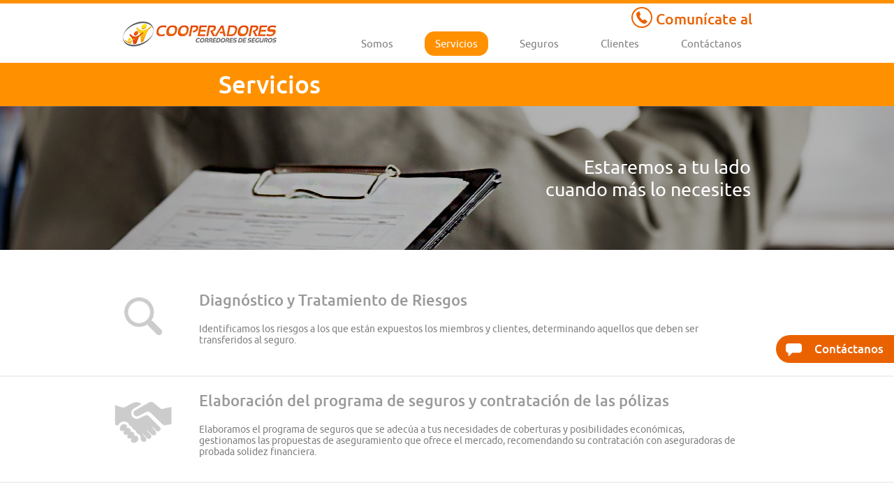

--- FILE ---
content_type: text/html; charset=utf-8
request_url: http://cooperadores.pe/servicios/
body_size: 3727
content:
<!DOCTYPE html><html><head><meta charset="utf-8"><meta name="viewport" content="width=device-width, initial-scale=1, maximum-scale=1" ><!-- inicio favicon  iphone retina, ipad, iphone en orden--><link rel="icon" type="image/png" href="/static_corredores/media/favicon/256-01.png?vs-1"/><link rel="apple-touch-icon-precomposed" sizes="114x114" href="/static_corredores/media/favicon/114-01.png?vs-1"><link rel="apple-touch-icon-precomposed" sizes="72x72" href="/static_corredores/media/favicon/72-01.png?vs-1"><link rel="apple-touch-icon-precomposed" href="/static_corredores/media/favicon/57-01.png?vs-1"><!-- end favicon --><link rel="stylesheet" type="text/css" href="/static_corredores/css/styles.css"/><!--[if lt IE 9]><script src="/static_corredores/js/html5.js"></script><script src="/static_corredores/js/respond.js" type="text/javascript"></script><link rel="stylesheet" type="text/css" href="/static_corredores/css/ie.css"/><![endif]--></head><body class=""><!-- html solo para el menu responsive --><div  class="menu-mobile-open icon-menu"></div><div class="menu-mobile-close icon-close"></div><div class="menu-overlay"></div><!-- html solo para el menu responsive --><div class="cnt-wrapper"><div class="wrapper"><header class="header"><div class="header-ctn"><a href="/" class="header-logo"><img src="/static_corredores/media/logo-header.png" alt="" width="222" height="37"></a><div class="cnt-nav"><div class="number"><a href="tel:">Comunícate al</a></div><nav class="menu"><div class="menu-wrap"><ul class="menu-list"><!-- "menu-list" es usado para el menu responsive --><li class="menu-item"><a href="/somos/" class="menu-link ">Somos</a></li><li class="menu-item"><a href="/servicios/" class="menu-link active">Servicios</a></li><li class="menu-item"><a href="/seguros/" class="menu-link ">Seguros</a></li><li class="menu-item"><a href="/clientes/" class="menu-link ">Clientes</a></li><li class="menu-item "><a href="/contactanos/" class="menu-link ">Contáctanos</a></li></ul></div></nav></div></div></header><div class="bt-contacto"><a class="link" href="/contactanos/">Contáctanos</a></div><!-- GENERAL 1 --><section class="g1"><div class="g1-title"><h1 class="g1-title-text">Servicios</h1></div><div class="g1-block" style="background-image:url(/media_corredores/uploads/otros/servicios-03.png)"><div class="before"></div><div class="g1-block-text no-style"><p>Estaremos&nbsp;a tu lado</p><p>cuando m&aacute;s lo necesites</p></div></div></section><!-- BLOQUE 5 --><section class="blck-servicios"><div class="serv-item" id="id1"><div class="item"><div class="figura"><img class="img2" src="/media_corredores/uploads/servicios/servicios-06.png" width="90" height="90" alt=""><img class="img1" src="/media_corredores/uploads/servicios/servicios-01.png" width="90" height="90" alt=""></div><div class="text"><h1>Diagnóstico y Tratamiento de Riesgos</h1><p>Identificamos los riesgos a los que est&aacute;n expuestos los miembros y clientes, determinando aquellos que deben ser transferidos al seguro.</p></div></div></div><div class="serv-item" id="id2"><div class="item"><div class="figura"><img class="img2" src="/media_corredores/uploads/servicios/servicios-07.png" width="90" height="90" alt=""><img class="img1" src="/media_corredores/uploads/servicios/servicios-02.png" width="90" height="90" alt=""></div><div class="text"><h1>Elaboración del programa de seguros y contratación de las pólizas</h1><p>Elaboramos el programa de seguros que se adec&uacute;a&nbsp;a tus necesidades de coberturas y posibilidades&nbsp;econ&oacute;micas, gestionamos las propuestas de aseguramiento que ofrece el mercado, recomendando su contrataci&oacute;n con aseguradoras de probada solidez financiera.</p></div></div></div><div class="serv-item" id="id3"><div class="item"><div class="figura"><img class="img2" src="/media_corredores/uploads/servicios/servicios-08.png" width="90" height="90" alt=""><img class="img1" src="/media_corredores/uploads/servicios/servicios-03.png" width="90" height="90" alt=""></div><div class="text"><h1>Representación de nuestros socios clientes ante las Compañías de Seguros</h1><p>Representamos al socio cliente y velamos por sus intereses asegurados, garantiz&aacute;ndoles un servicio permanente, oportuno y organizado.</p></div></div></div><div class="serv-item" id="id4"><div class="item"><div class="figura"><img class="img2" src="/media_corredores/uploads/servicios/servicios-09.png" width="90" height="90" alt=""><img class="img1" src="/media_corredores/uploads/servicios/servicios-04.png" width="90" height="90" alt=""></div><div class="text"><h1>Gestión de acompañamiento</h1><p>Efectuamos el seguimiento de la emisi&oacute;n de las p&oacute;lizas, explicamos los alcances de los seguros y mantenemos contacto permanente con el socio cliente para actualizar sus coberturas en funci&oacute;n de los cambios que se produzcan en los riesgos. Gestionamos el mejoramiento de las condiciones y cl&aacute;usulas de las p&oacute;lizas de seguros, en consideraci&oacute;n a las necesidades del asegurado.</p></div></div></div><div class="serv-item" id="id5"><div class="item"><div class="figura"><img class="img2" src="/media_corredores/uploads/servicios/servicios-10.png" width="90" height="90" alt=""><img class="img1" src="/media_corredores/uploads/servicios/servicios-05.png" width="90" height="90" alt=""></div><div class="text"><h1>Atención inmediata y asistencia operacional en siniestros</h1><p>Gestionamos apropiadamente ante la aseguradora los reclamos por siniestros, actuando ante el suceso del evento, procurando la oportuna inspecci&oacute;n de los da&ntilde;os y coordinando el nombramiento de los ajustadores para lograr el pago oportuno de la indemnizaci&oacute;n correspondiente.</p></div></div></div></section><!-- BLOQUE 6 --><section class="b6"><div class="b6-cnt"><div class="b6-info"><h2>¿Te interesa nuestros servicios?</h2><p>
				Escríbenos para ponernos en contacto contigo
			</p><a class="g-btn-c1" href="/contactanos/">Contáctanos</a></div><figure class="b6-img"><img src="/static_corredores/media/img-servicios.png" width="280" height="242" alt=""></figure></div></section></div></div><footer class="footer"><section class="footer-top"><div class="footer-cnt wancho"><div class="footer-list"><a href="/somos/">nosotros</a><a href="/servicios/">servicios</a><a href="/seguros/">seguros</a><a href="/clientes/">clientes</a><a href="/contactanos/">contáctenos</a></div><div class="footer-item"><div class="icon"><span class="icon-ubicacin"></span></div><h2 class="title">ubícanos</h2><div class="text"><p>Av. General Máximo Abril 552 </p><p>Jesús María Of. 601</p></div></div><div class="footer-item"><div class="icon"><span class="icon-PHONE"></span></div><h2 class="title">llámanos</h2><div class="text"><a href="tel:">Comunícate al/</a><br><a href="tel:994472688995061524">994 472 688 - 995 061 524</a></div><div class="-redes-sociales"><a class="icon-01" href="https://www.facebook.com/Cooperadores.pe" target="_blank"></a><a class="icon-02" href="https://www.instagram.com/cooperadores.pe/" target="_blank"></a><a class="icon-05" href="https://www.youtube.com/@CooperadoresCorredoresdeSeguro" target="_blank"></a><a class="icon-04" href="https://www.instagram.com/cooperadores.pe/" target="_blank"></a></div></div><div class="footer-item"><div class="icon"><span class="icon-contctanos-01"></span></div><h2 class="title">suscríbete</h2><div class="text"><form id="formsuscripcion" action="#"><ul><li><input name="email" id="id_email_footer" type="text" ><li class="msjconfirmacion"></li></ul><button class="linksend_suscripcion"><span class="icon-arrow-right"></span></button></form><div class="correo"><a href="mailto:gerencia@cooperadores.com.pe">gerencia@cooperadores.com.pe</a></div></div></div></div></section><!-- creditos --><section class="footer-copy"><div class="wancho"><div class="footer-copy-left"><p>© <span id="id_year"></span> - SERVIPERU. Todos los derechos reservados.
			</div><div class="footer-copy-right"><a class="link-staff" target="_blank" >Diseño & adesarrollo por: <strong class="staffcreativa">staffcreativa</strong></a></div></div></section></footer><!-- contenedor del menu responsive --><div class="menu-sidebar"><div class="menu-sidebar-cnt"></div></div><script>
  (function(i,s,o,g,r,a,m){i['GoogleAnalyticsObject']=r;i[r]=i[r]||function(){
  (i[r].q=i[r].q||[]).push(arguments)},i[r].l=1*new Date();a=s.createElement(o),
  m=s.getElementsByTagName(o)[0];a.async=1;a.src=g;m.parentNode.insertBefore(a,m)
  })(window,document,'script','//www.google-analytics.com/analytics.js','ga');

  ga('create', 'UA-79029225-3', 'auto');

  ga('send', 'pageview');

</script><script src="/static_corredores/js/jquery1.8.3.min.js" type="text/javascript"></script><script src="/static_corredores/js/jquery.placeholder.js" type="text/javascript"></script><script src="/static_corredores/js/main.js" type="text/javascript"></script><script src="/static_corredores/js/placeholder.js"></script><script src="/static_corredores/js/jquery.validationEngine.js"></script><script src="/static_corredores/js/jquery.validationEngine-es.js"></script><script type="text/javascript">
	$(function(){

		$( window ).scroll(function() {
			var pos = $(window).scrollTop();
	        if ($(window).scrollTop() > 600) {
	        	$('.b6-img').addClass('scrolling');
	        }

			// actualizamos la posición final
			posInicial = pos;
	});


	});
</script><script type="text/javascript">

	var url_suscripcion = '/suscribete/';
	$(document).ready(function() {

		$('.linksend_suscripcion').click(function(e){
			e.preventDefault();
			//console.log('suscripcion');
			$.ajax({
			  url: url_suscripcion,
			  type: 'post',
			  data: $('#formsuscripcion').serialize(),
			  dataType: 'json',
			}).done(function(data){

				if(data.error == 'no'){
					$('ul.errorlist').remove();
					  //$.fancybox.close();
					  $('#formsuscripcion input').val('');
					  //action_agradecimiento();
					  value = "Gracias por suscribirse";
					  $('.msjconfirmacion').append(value);

				}else{

					$('ul.errorlist').remove();
					  $.each(data.datos, function( key, value ) {
						$('#id_' + key+'_footer').closest("li").append(value);
						 $('#id_' + key+'_footer').closest("li").find('.errorlist').hide().slideDown(200);
					  });
					//$('#errordiv').html(cad);
				}
			});

		});

	});

	</script></body></html>


--- FILE ---
content_type: text/css
request_url: http://cooperadores.pe/static_corredores/css/styles.css
body_size: 57439
content:
/* normalize.css v2.1.0 | MIT License | git.io/normalize */
article,
aside,
details,
figcaption,
figure,
footer,
header,
hgroup,
main,
nav,
section,
summary {
  display: block;
}
audio,
canvas,
video {
  display: inline-block;
}
audio:not([controls]) {
  display: none;
  height: 0;
}
[hidden] {
  display: none;
}
html {
  font-family: sans-serif;
/* 1 */
  -webkit-text-size-adjust: 100%;
/* 2 */
  -ms-text-size-adjust: 100%;
/* 2 */
}
body {
  margin: 0;
}
a:focus {
  outline: thin dotted;
}
a:active,
a:hover {
  outline: 0;
}
h1 {
  font-size: 2em;
  margin: 0.67em 0;
}
abbr[title] {
  border-bottom: 1px dotted;
}
b,
strong {
  font-weight: bold;
}
dfn {
  font-style: italic;
}
hr {
  -moz-box-sizing: content-box;
  box-sizing: content-box;
  height: 0;
}
mark {
  background: #ff0;
  color: #000;
}
code,
kbd,
pre,
samp {
  font-family: monospace, serif;
  font-size: 1em;
}
pre {
  white-space: pre-wrap;
}
q {
  quotes: "\201C" "\201D" "\2018" "\2019";
}
small {
  font-size: 80%;
}
sub,
sup {
  font-size: 75%;
  line-height: 0;
  position: relative;
  vertical-align: baseline;
}
sup {
  top: -0.5em;
}
sub {
  bottom: -0.25em;
}
img {
  border: 0;
}
svg:not(:root) {
  overflow: hidden;
}
figure {
  margin: 0;
}
fieldset {
  border: 1px solid #c0c0c0;
  margin: 0 2px;
  padding: 0.35em 0.625em 0.75em;
}
legend {
  border: 0;
/* 1 */
  padding: 0;
/* 2 */
}
button,
input,
select,
textarea {
  font-family: inherit;
/* 1 */
  font-size: 100%;
/* 2 */
  margin: 0;
/* 3 */
}
button,
input {
  line-height: normal;
}
button,
select {
  text-transform: none;
}
button,
html input[type="button"],
input[type="reset"],
input[type="submit"] {
  -webkit-appearance: button;
/* 2 */
  cursor: pointer;
/* 3 */
}
button[disabled],
html input[disabled] {
  cursor: default;
}
input[type="checkbox"],
input[type="radio"] {
  box-sizing: border-box;
/* 1 */
  padding: 0;
/* 2 */
}
input[type="search"] {
  -webkit-appearance: textfield;
/* 1 */
  -moz-box-sizing: content-box;
  -webkit-box-sizing: content-box;
/* 2 */
  box-sizing: content-box;
}
input[type="search"]::-webkit-search-cancel-button,
input[type="search"]::-webkit-search-decoration {
  -webkit-appearance: none;
}
button::-moz-focus-inner,
input::-moz-focus-inner {
  border: 0;
  padding: 0;
}
textarea {
  overflow: auto;
/* 1 */
  vertical-align: top;
/* 2 */
}
table {
  border-collapse: collapse;
  border-spacing: 0;
}
body,
span,
object,
iframe,
h1,
h2,
h3,
h4,
h5,
h6,
h7 p,
blockquote,
pre,
a,
abbr,
acronym,
address,
code,
del,
dfn,
em,
img,
q,
dl,
dt,
dd,
ol,
ul,
li,
fieldset,
form,
label,
legend,
table,
caption,
tbody,
tfoot,
thead,
tr,
th,
td,
article,
aside,
dialog,
figure,
footer,
header,
hgroup,
section,
menu,
details {
  margin: auto;
  padding: 0;
  border: 0;
  font-weight: inherit;
  font-style: inherit;
  font-size: 100%;
  font-family: inherit;
  vertical-align: baseline;
}
article,
aside,
dialog,
figure,
footer,
header,
hgroup,
section,
menu {
  display: block;
}
html,
body {
  height: 100%;
}
body {
  font-family: Verdana;
}
a {
  text-decoration: none;
}
li {
  list-style: none;
}
h2 {
  margin: 0 0 10px;
  font-size: 38px;
  line-height: 1;
  font-weight: bold;
}
h3 {
  margin: 0 0 10px;
  font-size: 12px;
  line-height: 1;
}
h4 {
  padding: 0;
  margin: 0 0 10px;
  font-size: 16px;
  line-height: 1;
}
h5 {
  margin: 0 0 10px;
  font-size: 18px;
  line-height: 1;
  font-weight: bold;
}
h6 {
  font-size: 16px;
  font-size: 18px;
  line-height: 1;
}
a img {
  border: none;
}
p {
  margin: 0 0 15px;
}
li {
  list-style: none;
}
em,
cite {
  font-style: normal;
}
strong {
  font-weight: bold;
}
label {
  cursor: pointer;
}
textarea {
  font-family: Arial, sans-serif;
  resize: none;
}
input[type="submit"] {
  cursor: pointer;
}
:focus {
  outline: 0;
}
table {
  border-collapse: collapse;
  border-spacing: 0;
}
caption,
th,
td {
  font-weight: normal;
}
table,
th,
td {
  vertical-align: middle;
}
br {
  line-height: 1;
}
@font-face {
  font-family: 'ubuntubold';
  src: url("../fonts/ubuntu-bold-webfont.eot");
  src: url("../fonts/ubuntu-bold-webfont.eot?#iefix") format('embedded-opentype'), url("../fonts/ubuntu-bold-webfont.woff2") format('woff2'), url("../fonts/ubuntu-bold-webfont.woff") format('woff'), url("../fonts/ubuntu-bold-webfont.ttf") format('truetype'), url("../fonts/ubuntu-bold-webfont.svg#ubuntubold") format('svg');
  font-weight: normal;
  font-style: normal;
}
@font-face {
  font-family: 'ubuntumedium';
  src: url("../fonts/ubuntu-medium-webfont.eot");
  src: url("../fonts/ubuntu-medium-webfont.eot?#iefix") format('embedded-opentype'), url("../fonts/ubuntu-medium-webfont.woff2") format('woff2'), url("../fonts/ubuntu-medium-webfont.woff") format('woff'), url("../fonts/ubuntu-medium-webfont.ttf") format('truetype'), url("../fonts/ubuntu-medium-webfont.svg#ubuntumedium") format('svg');
  font-weight: normal;
  font-style: normal;
}
@font-face {
  font-family: 'ubunturegular';
  src: url("../fonts/ubuntu-regular-webfont.eot");
  src: url("../fonts/ubuntu-regular-webfont.eot?#iefix") format('embedded-opentype'), url("../fonts/ubuntu-regular-webfont.woff2") format('woff2'), url("../fonts/ubuntu-regular-webfont.woff") format('woff'), url("../fonts/ubuntu-regular-webfont.ttf") format('truetype'), url("../fonts/ubuntu-regular-webfont.svg#ubunturegular") format('svg');
  font-weight: normal;
  font-style: normal;
}
@font-face {
  font-family: 'icomoon';
  src: url("../fonts/icomoon.eot?x9fzm9");
  src: url("../fonts/icomoon.eot?#iefixx9fzm9") format('embedded-opentype'), url("../fonts/icomoon.ttf?x9fzm9") format('truetype'), url("../fonts/icomoon.woff?x9fzm9") format('woff'), url("../fonts/icomoon.svg?x9fzm9#icomoon") format('svg');
  font-weight: normal;
  font-style: normal;
}
[class^="icon-"],
[class*=" icon-"] {
  font-family: 'icomoon';
  speak: none;
  font-style: normal;
  font-weight: normal;
  font-variant: normal;
  text-transform: none;
  line-height: 1;
/* Better Font Rendering =========== */
  -webkit-font-smoothing: antialiased;
  -moz-osx-font-smoothing: grayscale;
}
.icon-01:before {
  content: "\e621";
}
.icon-02:before {
  content: "\e622";
}
.icon-03:before {
  content: "\e623";
}
.icon-04:before {
  content: "\e624";
}
.icon-05:before {
  content: "\e619";
}
.icon-cli-prev:before {
  content: "\e614";
}
.icon-cli-next:before {
  content: "\e615";
}
.icon-ser-prev:before {
  content: "\e616";
}
.icon-ser-next:before {
  content: "\e617";
}
.icon-som-bot:before {
  content: "\e618";
}
.icon-atencion-01:before {
  content: "\e600";
}
.icon-contctanos-01:before {
  content: "\e601";
}
.icon-elaboracion:before {
  content: "\e604";
}
.icon-gestion-01:before {
  content: "\e60a";
}
.icon-hacemos-01:before {
  content: "\e60b";
}
.icon-LUPA-01:before {
  content: "\e60c";
}
.icon-mail-01:before {
  content: "\e60d";
}
.icon-objetivo-01:before {
  content: "\e60f";
}
.icon-PHONE:before {
  content: "\e610";
}
.icon-ubicacin:before {
  content: "\e611";
}
.icon-ubicacion-01:before {
  content: "\e612";
}
.icon-valores-01:before {
  content: "\e613";
}
.icon-staff:before {
  content: "\e60e";
}
.icon-close:before {
  content: "\e605";
}
.icon-social-facebook:before {
  content: "\e603";
}
.icon-menu:before {
  content: "\e602";
}
.icon-arrow-right:before {
  content: "\e606";
}
.icon-arrow-left:before {
  content: "\e607";
}
.icon-arrow-down:before {
  content: "\e608";
}
.icon-arrow-up:before {
  content: "\e609";
}
.wancho {
  width: 96%;
  max-width: 960px;
  margin: auto;
}
body {
  font-size: 15px;
  font-family: 'ubunturegular', sans-serif;
  color: #7f7f7f;
  max-width: 1920px;
  margin: auto;
}
a {
  color: inherit;
}
a:focus {
  outline: none;
}
.relative {
  position: relative;
}
.left {
  float: left;
}
.right {
  float: right;
}
.envolve {
  overflow: hidden;
}
.child-ib>* {
  display: inline-block;
  vertical-align: top;
}
.no-style {
  line-height: 1.4;
}
.clearfix:after {
  content: "";
  clear: both;
  height: 0;
  visibility: hidden;
  display: block;
  font-size: 0;
}
.header {
  position: relative;
  border-top: 5px solid #ff9100;
  padding-top: 5px;
  padding-bottom: 10px;
}
.header .header-ctn {
  max-width: 930px;
  margin: auto;
  width: 96%;
}
.header .header-logo {
  text-align: center;
  display: inline-block;
  vertical-align: top;
  margin-top: 20px;
}
.header .header-logo img {
  display: block;
}
.header .cnt-nav {
  display: inline-block;
  vertical-align: top;
  text-align: right;
  margin-left: 75px;
}
.header .number {
  position: relative;
  padding-left: 35px;
  height: 35px;
  line-height: 35px;
  display: inline-block;
  color: #ea6200;
}
.header .number a {
  display: block;
  font-family: 'ubuntumedium', sans-serif;
  font-size: 21px;
}
.header .number:before {
  text-align: center;
  content: '\e610';
  font-family: 'icomoon';
  font-size: 18px;
  -webkit-border-radius: 100%;
  border-radius: 100%;
  border: 2px solid #ea6200;
  height: 26px;
  line-height: 26px;
  width: 26px;
  display: block;
  position: absolute;
  top: 0;
  left: 0;
}
.header .menu {
  text-align: center;
}
.header .menu-item {
  display: inline-block;
  margin-left: 30px;
}
.header .menu-link {
  display: block;
  height: 35px;
  line-height: 35px;
  -webkit-border-radius: 14px;
  border-radius: 14px;
  padding: 0px 15px;
  -webkit-transition: all 0.25s;
  -moz-transition: all 0.25s;
  -o-transition: all 0.25s;
  -ms-transition: all 0.25s;
  transition: all 0.25s;
}
.header .menu-link.active,
.header .menu-link:hover {
  background-color: #ff9100;
  color: #fff;
}
.bt-contacto {
  position: fixed;
  top: 480px;
  right: 0;
  z-index: 111;
}
.bt-contacto .link {
  display: inline-block;
  -webkit-border-radius: 22px 0px 0px 22px;
  border-radius: 22px 0px 0px 22px;
  color: #fff;
  background: #ea6200;
  height: 40px;
  padding-right: 15px;
  padding-left: 55px;
  line-height: 40px;
  font-size: 17px;
  font-family: 'ubuntumedium', sans-serif;
  position: relative;
  -webkit-transition: all 0.3s linear;
  -moz-transition: all 0.3s linear;
  -o-transition: all 0.3s linear;
  -ms-transition: all 0.3s linear;
  transition: all 0.3s linear;
}
.bt-contacto .link:before {
  content: '\e601';
  font-family: 'icomoon';
  font-size: 18px;
  position: absolute;
  top: 1px;
  left: 14px;
}
.responsive-logo {
  margin-top: 10px;
  width: 80%;
  display: block;
}
.responsive-logo img {
  display: block;
  width: 100%;
  height: auto;
}
.menu-overlay {
  position: fixed;
  top: 0;
  left: 0;
  background-color: #000;
  z-index: -1;
  width: 100%;
  height: 100%;
  opacity: 0;
  -ms-filter: "progid:DXImageTransform.Microsoft.Alpha(Opacity=0)";
  filter: alpha(opacity=0);
  cursor: pointer;
  -webkit-transition: all 0.45s ease;
  -moz-transition: all 0.45s ease;
  -o-transition: all 0.45s ease;
  -ms-transition: all 0.45s ease;
  transition: all 0.45s ease;
}
.menu-overlay.active {
  z-index: 1000;
  opacity: 0.8;
  -ms-filter: "progid:DXImageTransform.Microsoft.Alpha(Opacity=80)";
  filter: alpha(opacity=80);
}
.menu-mobile-close,
.menu-mobile-open {
  background-color: #ff9100;
  -webkit-border-radius: 7%;
  border-radius: 7%;
  color: #fff;
  cursor: pointer;
  font-size: 28px;
  height: 42px;
  line-height: 42px;
  position: fixed;
  right: 5px;
  text-align: center;
  top: 10px;
  -webkit-transition: all 0.45s ease;
  -moz-transition: all 0.45s ease;
  -o-transition: all 0.45s ease;
  -ms-transition: all 0.45s ease;
  transition: all 0.45s ease;
  width: 42px;
  -webkit-transform: rotate(0deg);
  -moz-transform: rotate(0deg);
  -o-transform: rotate(0deg);
  -ms-transform: rotate(0deg);
  transform: rotate(0deg);
}
.menu-mobile-open {
  opacity: 1;
  -ms-filter: none;
  filter: none;
  visibility: hidden;
  z-index: 1002;
}
.menu-mobile-open.scrolling {
  opacity: 0.6;
  -ms-filter: "progid:DXImageTransform.Microsoft.Alpha(Opacity=60)";
  filter: alpha(opacity=60);
}
.menu-mobile-open:hover {
  opacity: 1;
  -ms-filter: none;
  filter: none;
}
.menu-mobile-open.active {
  visibility: hidden;
  opacity: 0;
  -ms-filter: "progid:DXImageTransform.Microsoft.Alpha(Opacity=0)";
  filter: alpha(opacity=0);
  right: 220px;
  z-index: 1000;
  -webkit-transform: rotate(-90deg);
  -moz-transform: rotate(-90deg);
  -o-transform: rotate(-90deg);
  -ms-transform: rotate(-90deg);
  transform: rotate(-90deg);
}
.menu-mobile-close {
  visibility: hidden;
  opacity: 0;
  -ms-filter: "progid:DXImageTransform.Microsoft.Alpha(Opacity=0)";
  filter: alpha(opacity=0);
  z-index: 1000;
  background: #fff;
  color: #ff9100;
}
.menu-mobile-close.active {
  visibility: visible;
  opacity: 1;
  -ms-filter: none;
  filter: none;
  right: 205px;
  z-index: 1002;
  -webkit-transform: rotate(-90deg);
  -moz-transform: rotate(-90deg);
  -o-transform: rotate(-90deg);
  -ms-transform: rotate(-90deg);
  transform: rotate(-90deg);
}
.menu-sidebar {
  width: 200px;
  height: 100%;
  overflow: auto;
  position: fixed;
  top: 0;
  right: -200px;
  background: #fff;
  z-index: 1000;
  -webkit-transition: right 0.45s ease;
  -moz-transition: right 0.45s ease;
  -o-transition: right 0.45s ease;
  -ms-transition: right 0.45s ease;
  transition: right 0.45s ease;
}
.menu-sidebar.active {
  right: 0;
}
.menu-responsive {
  padding-top: 10px;
}
.menu-responsive .menu-item {
  height: 48px;
  line-height: 48px;
  font-size: 16px;
}
.menu-responsive .menu-item a {
  display: block;
  text-indent: 20px;
}
.menu-responsive .menu-item a:hover,
.menu-responsive .menu-item a.active {
  background-color: #ff9100;
  color: #fff;
}
.cnt-wrapper,
.footer {
  position: relative;
  left: 0;
  -webkit-transition: left 0.45s ease;
  -moz-transition: left 0.45s ease;
  -o-transition: left 0.45s ease;
  -ms-transition: left 0.45s ease;
  transition: left 0.45s ease;
}
.cnt-wrapper.active,
.footer.active {
  left: -200px;
}
.wrapper {
  overflow: hidden;
}
body.active {
  overflow: hidden;
}
@media screen and (max-width: 1242px) {
  .bt-contacto .link {
    right: -122px;
  }
  .bt-contacto .link:hover {
    right: 0px;
  }
}
@media screen and (max-width: 970px) {
  .header {
    position: fixed;
    background-color: #fff;
    z-index: 60;
    left: 0;
    right: 0;
    top: 0;
    height: 42px;
  }
  .menu {
    display: none;
  }
  .menu-mobile-open {
    visibility: visible;
  }
  .header .number {
    display: none;
  }
  .header .header-logo {
    margin-top: 5px;
  }
  .wrapper {
    padding-top: 62px;
  }
  .bt-contacto .link {
    display: none;
  }
}
.footer-cnt {
  padding-top: 17px;
  padding-bottom: 12px;
  text-align: center;
}
.footer-top {
  background: #ff9100;
}
.footer-list {
  width: 123px;
  margin-top: 11px;
  display: inline-block;
  vertical-align: top;
  text-align: left;
  margin-left: 50px;
}
.footer-list a {
  text-transform: uppercase;
  display: block;
  font-family: 'ubunturegular', sans-serif;
  font-size: 15px;
  color: #fff;
  margin-bottom: 10px;
  -webkit-transition: all 0.3s linear;
  -moz-transition: all 0.3s linear;
  -o-transition: all 0.3s linear;
  -ms-transition: all 0.3s linear;
  transition: all 0.3s linear;
}
.footer-list a:hover {
  color: #ea6200;
}
.footer-item {
  width: 215px;
  display: inline-block;
  text-align: center;
  vertical-align: top;
  margin-left: 35px;
  font-family: 'ubunturegular', sans-serif;
}
.footer-item .-redes-sociales{
  text-align: center;
  padding: 10px 0 5px;
}
.footer-item .-redes-sociales a{
  display: inline-block;
  vertical-align:  top;
  margin: 0 3px;
  font-size: 22px;
  line-height: 35px;
  width: 35px;
  height: 35px;
  -webkit-border-radius: 100%;
  border-radius: 50%;
  border: 1px solid #fff;
  color: #fff;
  -webkit-box-sizing: border-box;
  -moz-box-sizing: border-box;
  box-sizing: border-box;
  -webkit-transition: all .3s ease-in-out;
  -moz-transition: all .3s ease-in-out;
  -o-transition: all .3s ease-in-out;
  -ms-transition: all .3s ease-in-out;
  transition: all .3s ease-in-out;
}
.footer-item .-redes-sociales  .icon-02{
  font-size: 16px;
}
.footer-item .-redes-sociales  .icon-04{
  font-size: 18px;
}
.footer-item .-redes-sociales  .icon-06{
  font-size: 21px;
}
.footer-item .-redes-sociales a:hover{
  background-color: #fff;
  color: #ff9100;
}
.footer-item .icon {
  font-size: 16px;
  width: 30px;
  height: 30px;
  -webkit-border-radius: 100%;
  border-radius: 100%;
  line-height: 33px;
  border: 2px solid #fff;
  text-align: center;
  display: inline-block;
  color: #fff;
  margin-right: 14px;
}
.footer-item .title {
  display: inline-block;
  text-transform: uppercase;
  font-size: 19px;
  font-family: 'ubuntumedium', sans-serif;
  color: #fff;
  margin-bottom: 24px;
  font-weight: normal;
}
.footer-item .text {
  font-size: 15px;
  font-family: 'ubunturegular', sans-serif;
  color: #fff;
  position: relative;
}
.footer-item .text p {
  margin: 0;
  margin-bottom: 6px;
}
.footer-item .text input {
  width: 100%;
  border: none;
  -webkit-border-radius: 14px;
  border-radius: 14px;
  height: 25px;
  position: relative;
  -webkit-box-sizing: border-box;
  -moz-box-sizing: border-box;
  box-sizing: border-box;
  padding: 0px 20px;
}
.footer-item .text button {
  position: absolute;
  top: 0;
  right: -3px;
  display: block;
  background: transparent;
  border: none;
  -webkit-box-sizing: border-box;
  -moz-box-sizing: border-box;
  box-sizing: border-box;
  cursor: pointer;
  line-height: 24px;
}
.footer-item .text button .icon-arrow-right {
  font-size: 25px;
  color: #d67d52;
}
.footer-item .correo {
  margin-top: 14px;
}
.footer-copy {
  overflow: hidden;
  font-size: 13px;
  height: 32px;
  background: #ea6200;
  color: #fff;
  font-size: 11px;
  font-family: 'arial', sans-serif;
}
.footer-copy .wancho {
  overflow: hidden;
  margin-top: 9px;
}
.footer-copy-left {
  float: left;
}
.footer-copy-left p {
  margin: 0;
}
.footer-copy-right {
  float: right;
}
.staffcreativa {
  position: relative;
  padding-right: 0.45em;
  -webkit-transition: all 0.25s;
  -moz-transition: all 0.25s;
  -o-transition: all 0.25s;
  -ms-transition: all 0.25s;
  transition: all 0.25s;
  font-family: 'arial';
}
.staffcreativa:after {
  content: '\e60e';
  font-family: 'icomoon';
  font-size: 0.7em;
  font-style: normal;
  font-variant: normal;
  font-weight: normal;
  line-height: 1;
  position: absolute;
  right: 0;
  speak: none;
  text-transform: none;
  top: 0.1em;
}
.link-staff:hover .staffcreativa {
  color: #000;
}
@media screen and (max-width: 620px) {
  .footer-copy {
    height: auto;
    text-align: center;
    font-size: 12px;
    margin: auto;
    padding: 8px 0 12px;
  }
  .footer-copy-left {
    float: none;
  }
  .footer-copy-right {
    float: none;
  }
}
@media screen and (max-width: 975px) {
  .footer-item {
    margin-left: 24px;
  }
}
@media screen and (max-width: 940px) {
  .footer-list {
    display: none;
  }
}
@media screen and (max-width: 753px) {
  .footer-item {
    margin-left: 0px;
  }
}
@media screen and (max-width: 675px) {
  .footer-item {
    margin-bottom: 40px;
  }
}
.g-btn-c1 {
  height: 36px;
  line-height: 34px;
  font-family: 'ubunturegular', sans-serif;
  padding: 0 24px;
  display: inline-block;
  color: #fff;
  -webkit-border-radius: 14px;
  border-radius: 14px;
  font-size: 18px;
  text-transform: lowercase;
  -webkit-box-sizing: border-box;
  -moz-box-sizing: border-box;
  box-sizing: border-box;
  background: #ff9100;
  -webkit-transition: all 0.25s;
  -moz-transition: all 0.25s;
  -o-transition: all 0.25s;
  -ms-transition: all 0.25s;
  transition: all 0.25s;
}
.g-btn-c1:hover {
  background: #ea6200;
  color: #fff;
}
.g-btn-c2 {
  height: 36px;
  line-height: 34px;
  font-family: 'ubunturegular', sans-serif;
  padding: 0 24px;
  display: inline-block;
  color: #fff;
  -webkit-border-radius: 14px;
  border-radius: 14px;
  font-size: 18px;
  text-transform: lowercase;
  -webkit-box-sizing: border-box;
  -moz-box-sizing: border-box;
  box-sizing: border-box;
  background: #ff9100;
  -webkit-transition: all 0.25s;
  -moz-transition: all 0.25s;
  -o-transition: all 0.25s;
  -ms-transition: all 0.25s;
  transition: all 0.25s;
}
.g-btn-c2:hover {
  background: #ea6200;
  color: #fff;
}
.b1-slider {
  height: 352px;
  overflow: hidden;
}
.b1-slider .bx-controls {
  max-width: 960px;
  width: 96%;
  text-align: left;
  position: absolute;
  bottom: 30px;
  left: 0;
  right: 0;
  z-index: 60;
  margin: auto;
}
.b1-slider .bx-wrapper .bx-pager {
  position: static;
  display: inline-block;
  max-width: 280px;
  text-align: center;
}
.b1-slider .bx-wrapper .bx-pager.bx-default-pager a {
  width: 11px;
  height: 11px;
  background: none;
  border: 2px solid #fff;
  -webkit-border-radius: 50%;
  border-radius: 50%;
  -webkit-box-sizing: border-box;
  -moz-box-sizing: border-box;
  box-sizing: border-box;
}
.b1-slider .bx-wrapper .bx-pager.bx-default-pager a:hover,
.b1-slider .bx-wrapper .bx-pager.bx-default-pager a.active {
  background: #fff;
}
.b1-item {
  background-position: center;
  -webkit-background-size: cover;
  -moz-background-size: cover;
  background-size: cover;
  position: relative;
}
.b1-item .after {
  background: rgba(0,0,0,0.3);
  content: "";
  position: absolute;
  top: 0;
  bottom: 0;
  left: 0;
  right: 0;
  z-index: 1;
}
.b1-item.active .b1-item-info {
  -webkit-transform: translateX(0);
  -moz-transform: translateX(0);
  -o-transform: translateX(0);
  -ms-transform: translateX(0);
  transform: translateX(0);
  opacity: 1;
  -ms-filter: none;
  filter: none;
}
.b1-item-cnt {
  position: relative;
  z-index: 2;
}
.b1-item-info {
  max-width: 280px;
  float: left;
  text-align: center;
  -webkit-transform: translateX(-30px);
  -moz-transform: translateX(-30px);
  -o-transform: translateX(-30px);
  -ms-transform: translateX(-30px);
  transform: translateX(-30px);
  opacity: 0;
  -ms-filter: "progid:DXImageTransform.Microsoft.Alpha(Opacity=0)";
  filter: alpha(opacity=0);
  -webkit-transition: all 1s;
  -moz-transition: all 1s;
  -o-transition: all 1s;
  -ms-transition: all 1s;
  transition: all 1s;
}
.b1-item-info h2 {
  line-height: 1.1;
  color: #fff;
  font-family: 'ubunturegular', sans-serif;
  font-weight: normal;
  font-size: 29px;
  margin-bottom: 25px;
}
.b1-item-table {
  display: table-cell;
  vertical-align: middle;
  width: 2000px;
  height: 352px;
}
@media screen and (max-width: 960px) {
  .b1-slider,
  height 300,
  .b1-item-table {
    height: 300px;
  }
}
@media screen and (max-width: 768px) {
  .b1-item-info {
    float: none;
    margin: auto;
  }
  .b1-item-table {
    height: 250px;
  }
  .b1-slider {
    height: 250px;
  }
  .b1-slider .bx-controls {
    display: none;
  }
}
.b2-main {
  overflow: hidden;
  padding-top: 35px;
  padding-bottom: 95px;
}
.b2-slider {
  width: 100%;
  position: relative;
}
.b2-item {
  height: 180px;
}
.b2-item:hover .b2-icomoon {
  background: #e5e5e5;
}
.b2-item:hover .b2-icomoon .img-1 {
  opacity: 0;
  -ms-filter: "progid:DXImageTransform.Microsoft.Alpha(Opacity=0)";
  filter: alpha(opacity=0);
}
.b2-item:hover .b2-icomoon .img-2 {
  opacity: 1;
  -ms-filter: none;
  filter: none;
}
.b2-item:hover .b2-item-text {
  color: #ea6200;
}
.b2-item-cnt {
  width: 84%;
  margin: auto;
  text-align: center;
}
.b2-icomoon {
  display: block;
  width: 95px;
  height: 95px;
  line-height: 95px;
  color: #e5e5e5;
  font-size: 55px;
  text-align: center;
  -webkit-border-radius: 50%;
  border-radius: 50%;
  -webkit-transition: all 0.2s linear;
  -moz-transition: all 0.2s linear;
  -o-transition: all 0.2s linear;
  -ms-transition: all 0.2s linear;
  transition: all 0.2s linear;
  margin: auto;
  margin-bottom: 20px;
  position: relative;
}
.b2-icomoon .img-1,
.b2-icomoon .img-2 {
  position: absolute;
  bottom: 0;
  top: 0;
  left: 0;
  right: 0;
  margin: auto;
}
.b2-icomoon .img-1 {
  opacity: 1;
  -ms-filter: none;
  filter: none;
}
.b2-icomoon .img-2 {
  opacity: 0;
  -ms-filter: "progid:DXImageTransform.Microsoft.Alpha(Opacity=0)";
  filter: alpha(opacity=0);
}
.b2-item-text {
  display: block;
  height: 70px;
  overflow: hidden;
  font-family: 'ubuntumedium', sans-serif;
  font-size: 15px;
  text-align: center;
  -webkit-transition: all 0.2s linear;
  -moz-transition: all 0.2s linear;
  -o-transition: all 0.2s linear;
  -ms-transition: all 0.2s linear;
  transition: all 0.2s linear;
  line-height: 1.2;
}
.b2-item-text p {
  margin-bottom: 0;
}
#b2-next,
#b2-prev {
  position: absolute;
  top: 50%;
  margin-top: -30px;
}
#b2-next .bx-next,
#b2-prev .bx-next,
#b2-next .bx-prev,
#b2-prev .bx-prev {
  display: block;
}
#b2-next .bx-next:before,
#b2-prev .bx-next:before,
#b2-next .bx-prev:before,
#b2-prev .bx-prev:before {
  content: "\e617";
  color: #e5e5e5;
  font-family: 'icomoon';
  font-size: 60px;
  -webkit-transition: all 0.2s linear;
  -moz-transition: all 0.2s linear;
  -o-transition: all 0.2s linear;
  -ms-transition: all 0.2s linear;
  transition: all 0.2s linear;
}
#b2-next .bx-prev:before,
#b2-prev .bx-prev:before {
  content: "\e616";
}
#b2-next:hover .bx-next:before,
#b2-prev:hover .bx-next:before,
#b2-next:hover .bx-prev:before,
#b2-prev:hover .bx-prev:before {
  color: #ff9100;
}
#b2-next {
  right: -40px;
}
#b2-prev {
  left: -40px;
}
@media screen and (max-width: 1048px) {
  .b2-slider {
    max-width: 720px;
    padding: 0 40px;
  }
}
@media screen and (max-width: 880px) {
  #b2-next {
    right: 0px;
  }
  #b2-prev {
    left: 0px;
  }
  .b2-slider {
    max-width: 480px;
  }
}
@media screen and (max-width: 770px) {
  .b2-main {
    padding-bottom: 35px;
  }
}
@media screen and (max-width: 610px) {
  .b2-slider {
    max-width: 240px;
  }
}
.b3 {
  background: url("../../static/media/b3-banner.png");
  background-position: center;
  height: 202px;
  margin-top: 20px;
  margin-bottom: 22px;
}
.b3 .wancho {
  max-width: 724px;
}
.b3-cnt {
  position: relative;
  height: 100%;
}
.b3-img {
  float: left;
  position: absolute;
  top: -79px;
  opacity: 0;
  -ms-filter: "progid:DXImageTransform.Microsoft.Alpha(Opacity=0)";
  filter: alpha(opacity=0);
  -webkit-transform: translateX(-50px);
  -moz-transform: translateX(-50px);
  -o-transform: translateX(-50px);
  -ms-transform: translateX(-50px);
  transform: translateX(-50px);
  -webkit-transition: all 0.8s;
  -moz-transition: all 0.8s;
  -o-transition: all 0.8s;
  -ms-transition: all 0.8s;
  transition: all 0.8s;
}
.b3-img.scrolling {
  opacity: 1;
  -ms-filter: none;
  filter: none;
  -webkit-transform: translateX(0px);
  -moz-transform: translateX(0px);
  -o-transform: translateX(0px);
  -ms-transform: translateX(0px);
  transform: translateX(0px);
}
.b3-text {
  width: 342px;
  margin: auto;
  text-align: center;
  font-size: 29px;
  font-family: 'ubuntumedium', sans-serif;
  float: right;
  margin-top: 40px;
}
@media screen and (max-width: 770px) {
  .b3-img {
    display: none;
  }
  .b3-text {
    float: none;
    margin-top: 0px;
    padding-top: 27px;
  }
  .b3 {
    margin-top: 0px;
    margin-bottom: 0px;
  }
}
@media screen and (max-width: 500px) {
  .b3-text {
    width: 100%;
    font-size: 25px;
    padding-top: 32px;
  }
}
@media screen and (max-width: 970px) {
  .b3-img {
    -webkit-transform: translateX(0px);
    -moz-transform: translateX(0px);
    -o-transform: translateX(0px);
    -ms-transform: translateX(0px);
    transform: translateX(0px);
  }
}
.b4-main {
  padding-top: 50px;
  padding-bottom: 65px;
}
.b4-col2 {
  max-width: 842px;
  width: 96%;
  margin: auto;
}
.b4-link {
  width: 390px;
}
.b4-title {
  width: 96%;
  text-align: center;
  margin: auto;
  margin-bottom: 25px;
}
.b4-title h3 {
  color: #ea6200;
  font-family: 'ubuntumedium', sans-serif;
  font-weight: normal;
  font-size: 20px;
  margin-bottom: 0;
}
.b4-link-figure {
  display: block;
  width: 390px;
  position: relative;
  z-index: 1;
  overflow: hidden;
  height: 0;
  padding-bottom: 60.3%;
  -webkit-transition: all 0.25s;
  -moz-transition: all 0.25s;
  -o-transition: all 0.25s;
  -ms-transition: all 0.25s;
  transition: all 0.25s;
  background-position: center center;
  -webkit-background-size: 100%;
  -moz-background-size: 100%;
  background-size: 100%;
}
.b4-link-figure img {
  display: block;
  width: 100%;
  height: auto;
  display: block;
  -webkit-transform: scale(1);
  -moz-transform: scale(1);
  -o-transform: scale(1);
  -ms-transform: scale(1);
  transform: scale(1);
  -webkit-transition: all 0.25s;
  -moz-transition: all 0.25s;
  -o-transition: all 0.25s;
  -ms-transition: all 0.25s;
  transition: all 0.25s;
}
.b4-link-figure .after {
  content: "";
  background: rgba(0,0,0,0.42);
  position: absolute;
  top: 0;
  bottom: 0;
  left: 0;
  right: 0;
  opacity: 0;
  -ms-filter: "progid:DXImageTransform.Microsoft.Alpha(Opacity=0)";
  filter: alpha(opacity=0);
  -webkit-transition: all 0.25s;
  -moz-transition: all 0.25s;
  -o-transition: all 0.25s;
  -ms-transition: all 0.25s;
  transition: all 0.25s;
  z-index: 2;
}
.b4-link-figure .b4-icomoon {
  display: block;
  width: 77px;
  height: 77px;
  line-height: 62px;
  color: #fff;
  font-size: 70px;
  text-align: center;
  border: 3px solid #fff;
  -webkit-border-radius: 50%;
  border-radius: 50%;
  -webkit-box-sizing: border-box;
  -moz-box-sizing: border-box;
  box-sizing: border-box;
  position: absolute;
  top: 50%;
  left: 0;
  right: 0;
  opacity: 0;
  -ms-filter: "progid:DXImageTransform.Microsoft.Alpha(Opacity=0)";
  filter: alpha(opacity=0);
  -webkit-transition: all 0.5s;
  -moz-transition: all 0.5s;
  -o-transition: all 0.5s;
  -ms-transition: all 0.5s;
  transition: all 0.5s;
  z-index: 3;
  margin: auto;
  margin-top: -38.5px;
}
.b4-link-figure:hover {
  -webkit-background-size: 105%;
  -moz-background-size: 105%;
  background-size: 105%;
}
.b4-link-figure:hover .after {
  opacity: 1;
  -ms-filter: none;
  filter: none;
}
.b4-link-figure:hover .b4-icomoon {
  opacity: 1;
  -ms-filter: none;
  filter: none;
}
.b4-link-figure:hover img {
  -webkit-transform: scale(1.1);
  -moz-transform: scale(1.1);
  -o-transform: scale(1.1);
  -ms-transform: scale(1.1);
  transform: scale(1.1);
}
.b4-slider {
  width: 330px;
  position: relative;
  text-align: center;
}
.b4-slider-info {
  max-width: 196px;
  text-align: center;
  margin: auto;
}
.b4-slider-table {
  display: table-cell;
  vertical-align: middle;
  width: 2000px;
  height: 235px;
}
.b4-slider-figure {
  display: block;
  width: 100%;
  margin-bottom: 25px;
}
.b4-slider-figure img {
  width: 100%;
  height: auto;
  display: block;
}
.b4-slider-link {
  display: inline-block;
  -webkit-transition: all 0.2s linear;
  -moz-transition: all 0.2s linear;
  -o-transition: all 0.2s linear;
  -ms-transition: all 0.2s linear;
  transition: all 0.2s linear;
  position: absolute;
  left: 0;
  right: 0;
  width: 142px;
  bottom: 0;
}
.b4-slider-link span {
  display: block;
  color: #ff9100;
  font-family: 'ubuntumedium', sans-serif;
  font-size: 18px;
  border-bottom: 1px solid #ff9100;
  padding-bottom: 5px;
  -webkit-transition: all 0.25s;
  -moz-transition: all 0.25s;
  -o-transition: all 0.25s;
  -ms-transition: all 0.25s;
  transition: all 0.25s;
}
.b4-slider-link:hover span {
  color: #ea6200;
  border-bottom: 1px solid #ea6200;
}
#b4-next,
#b4-prev {
  position: absolute;
  top: 50%;
  margin-top: -16px;
}
#b4-next .bx-next,
#b4-prev .bx-next,
#b4-next .bx-prev,
#b4-prev .bx-prev {
  display: block;
}
#b4-next .bx-next:before,
#b4-prev .bx-next:before,
#b4-next .bx-prev:before,
#b4-prev .bx-prev:before {
  content: "\e615";
  color: #7f7f7f;
  font-family: 'icomoon';
  font-size: 32px;
  -webkit-transition: all 0.2s linear;
  -moz-transition: all 0.2s linear;
  -o-transition: all 0.2s linear;
  -ms-transition: all 0.2s linear;
  transition: all 0.2s linear;
}
#b4-next .bx-prev:before,
#b4-prev .bx-prev:before {
  content: "\e614";
}
#b4-next:hover .bx-next:before,
#b4-prev:hover .bx-next:before,
#b4-next:hover .bx-prev:before,
#b4-prev:hover .bx-prev:before {
  color: #ff9100;
}
#b4-next {
  right: 0px;
}
#b4-prev {
  left: 0px;
}
@media screen and (max-width: 768px) {
  .b4-link,
  .b4-slider {
    float: none;
    margin: auto;
  }
  .b4-link {
    margin-bottom: 50px;
  }
  .b4-title {
    margin-bottom: 15px;
  }
  .b4-slider-table {
    display: block;
    vertical-align: inherit;
    width: auto;
    height: auto;
  }
  .b4-slider-figure {
    margin-bottom: 10px;
  }
  .b4-slider-link {
    position: static;
  }
}
@media screen and (max-width: 480px) {
  .b4-link {
    width: 84.6%;
  }
  .b4-link-figure {
    width: 100%;
  }
  .b4-icomoon {
    width: 50px;
    height: 50px;
    line-height: 38px;
    font-size: 40px;
    margin-top: -25px;
  }
  .b4-slider {
    width: auto;
  }
  .b4-slider-controls {
    display: none;
  }
}
.blck-servicios {
  width: 100%;
  margin-top: 30px;
  margin-bottom: 30px;
}
.blck-servicios .serv-item {
  padding: 20px 0px;
  -webkit-transition: all 0.25s;
  -moz-transition: all 0.25s;
  -o-transition: all 0.25s;
  -ms-transition: all 0.25s;
  transition: all 0.25s;
  border-top: 2px solid #f0f0f0;
}
.blck-servicios .serv-item:hover {
  background: #f5f5f5;
}
.blck-servicios .serv-item:hover .img2 {
  opacity: 1;
  -ms-filter: none;
  filter: none;
}
.blck-servicios .serv-item:hover .img1 {
  opacity: 0;
  -ms-filter: "progid:DXImageTransform.Microsoft.Alpha(Opacity=0)";
  filter: alpha(opacity=0);
}
.blck-servicios .serv-item:hover h1 {
  color: #ea6200;
}
.blck-servicios .serv-item:first-child {
  border: none;
}
.blck-servicios .item {
  max-width: 960px;
  width: 96%;
  margin: auto;
}
.blck-servicios .figura {
  position: relative;
  width: 110px;
  height: 110px;
  display: inline-block;
  vertical-align: middle;
  position: relative;
}
.blck-servicios .img2 {
  position: absolute;
  top: 0;
  left: 0;
  opacity: 0;
  -ms-filter: "progid:DXImageTransform.Microsoft.Alpha(Opacity=0)";
  filter: alpha(opacity=0);
  -webkit-transition: all 0.25s;
  -moz-transition: all 0.25s;
  -o-transition: all 0.25s;
  -ms-transition: all 0.25s;
  transition: all 0.25s;
}
.blck-servicios .img1 {
  opacity: 1;
  -ms-filter: none;
  filter: none;
  -webkit-transition: all 0.25s;
  -moz-transition: all 0.25s;
  -o-transition: all 0.25s;
  -ms-transition: all 0.25s;
  transition: all 0.25s;
}
.blck-servicios span {
  text-align: center;
  display: block;
  font-size: 60px;
  color: #e5e5e5;
  -webkit-transition: all 0.25s;
  -moz-transition: all 0.25s;
  -o-transition: all 0.25s;
  -ms-transition: all 0.25s;
  transition: all 0.25s;
}
.blck-servicios .text {
  width: 80%;
  display: inline-block;
  vertical-align: middle;
  margin-left: 15px;
}
.blck-servicios .text h1 {
  font-size: 22px;
  font-family: 'ubuntumedium', sans-serif;
  color: #999;
  margin-bottom: 20px;
  -webkit-transition: all 0.25s;
  -moz-transition: all 0.25s;
  -o-transition: all 0.25s;
  -ms-transition: all 0.25s;
  transition: all 0.25s;
}
.blck-servicios .text p {
  font-size: 14px;
}
@media screen and (max-width: 768px) {
  .blck-servicios .figura {
    display: none;
  }
  .blck-servicios .text {
    width: 95%;
    margin: auto;
    text-align: center;
  }
  .blck-servicios .text h1 {
    font-size: 20px;
  }
}
.b6 {
  width: 100%;
}
.b6 .g-btn-c1 {
  background-color: #ea6200;
}
.b6 .g-btn-c1:hover {
  background-color: #969696;
}
.b6-cnt {
  padding: 70px 0;
  max-width: 960px;
  width: 95%;
  margin: auto;
  position: relative;
}
.b6-img {
  width: 280px;
  height: 242px;
  position: absolute;
  bottom: 0;
  right: 103px;
  opacity: 0;
  -ms-filter: "progid:DXImageTransform.Microsoft.Alpha(Opacity=0)";
  filter: alpha(opacity=0);
  -webkit-transform: translateX(100px);
  -moz-transform: translateX(100px);
  -o-transform: translateX(100px);
  -ms-transform: translateX(100px);
  transform: translateX(100px);
  -webkit-transition: all 0.8s;
  -moz-transition: all 0.8s;
  -o-transition: all 0.8s;
  -ms-transition: all 0.8s;
  transition: all 0.8s;
}
.b6-img.scrolling {
  opacity: 1;
  -ms-filter: none;
  filter: none;
  -webkit-transform: translateX(0px);
  -moz-transform: translateX(0px);
  -o-transform: translateX(0px);
  -ms-transform: translateX(0px);
  transform: translateX(0px);
}
.b6-info {
  margin-right: 300px;
  text-align: center;
}
.b6-info h2 {
  font-size: 25px;
  color: #ff9100;
  font-weight: normal;
  font-family: 'ubuntumedium', sans-serif;
}
.b6-info p {
  font-size: 16px;
}
@media screen and (max-width: 768px) {
  .b6-img {
    display: none;
  }
  .b6-info {
    width: 100%;
  }
  .b6-info h2 {
    font-size: 20px;
  }
  .b6-cnt {
    padding: 20px 0 40px;
  }
}
@media screen and (max-width: 970px) {
  .b6-img {
    -webkit-transform: translateX(0px);
    -moz-transform: translateX(0px);
    -o-transform: translateX(0px);
    -ms-transform: translateX(0px);
    transform: translateX(0px);
  }
}
.b7 {
  text-align: center;
  padding-bottom: 50px;
}
.b7 strong {
  text-transform: uppercase;
  font-family: 'ubuntubold', sans-serif;
  font-size: 15px;
}
.b7 p {
  font-size: 15px;
  font-family: 'ubunturegular', sans-serif;
  margin: 0;
  margin-top: 14px;
}
.b7 span {
  color: #ff9100;
}
.b7-text {
  width: 634px;
  margin: auto;
  line-height: 1.9;
}
.b7-text a {
  color: #ea6200;
}
.b7-cnt .icon-som-bot {
  font-size: 22px;
  display: block;
  line-height: 50px;
}
@media screen and (max-width: 700px) {
  .b7-text {
    width: 100%;
  }
}
.b8 {
  padding: 20px 0;
  background-color: #f5f5f5;
}
.b8-cnt {
  position: relative;
  min-height: 120px;
}
.b8-text {
  max-width: 470px;
  width: 100%;
  line-height: 1.6;
  float: right;
}
.b8-text p {
  margin-bottom: 0;
}
.b8-year {
  position: absolute;
  width: 100%;
  -webkit-box-sizing: border-box;
  -moz-box-sizing: border-box;
  box-sizing: border-box;
  padding-right: 490px;
  top: 0;
  left: 0;
  bottom: 0;
  margin: auto;
  height: 144px;
  text-align: center;
  color: #ff9100;
  font-family: 'ubuntumedium', sans-serif;
}
.b8-year * {
  margin-bottom: 0;
}
.b8-year .number {
  font-size: 94px;
  text-align: right;
  display: inline-block;
  vertical-align: top;
}
.b8-year .text {
  display: inline-block;
  text-align: left;
  padding-top: 53px;
  margin-left: 10px;
}
.b8-year strong {
  display: block;
  font-size: 46px;
  line-height: 1;
  font-weight: normal;
}
.b8-year p {
  font-size: 38px;
  display: block;
  line-height: 1;
}
.b8-year-cnt {
  vertical-align: top;
  position: relative;
  top: 0px;
  opacity: 0;
  -ms-filter: "progid:DXImageTransform.Microsoft.Alpha(Opacity=0)";
  filter: alpha(opacity=0);
  -webkit-transform: translateX(-50px);
  -moz-transform: translateX(-50px);
  -o-transform: translateX(-50px);
  -ms-transform: translateX(-50px);
  transform: translateX(-50px);
  -webkit-transition: all 0.8s;
  -moz-transition: all 0.8s;
  -o-transition: all 0.8s;
  -ms-transition: all 0.8s;
  transition: all 0.8s;
}
.b8-year-cnt.scrolling {
  opacity: 1;
  -ms-filter: none;
  filter: none;
  -webkit-transform: translateX(0px);
  -moz-transform: translateX(0px);
  -o-transform: translateX(0px);
  -ms-transform: translateX(0px);
  transform: translateX(0px);
}
@media screen and (max-width: 820px) {
  .b8 {
    padding-bottom: 30px;
  }
  .b8-year {
    position: static;
    padding: 0;
  }
  .b8-year .text {
    padding: 0;
    margin-left: 5px;
    position: relative;
    top: -13px;
  }
  .b8-year .text .text1,
  .b8-year .text .text2 {
    font-size: 22px;
  }
  .b8-year .number {
    font-size: 70px;
    vertical-align: bottom;
  }
  .b8-year-cnt {
    top: 0;
  }
  .b8-text {
    margin: auto;
    float: none;
  }
}
@media screen and (max-width: 970px) {
  .b8-year-cnt {
    -webkit-transform: translateX(0px);
    -moz-transform: translateX(0px);
    -o-transform: translateX(0px);
    -ms-transform: translateX(0px);
    transform: translateX(0px);
  }
}
.somos-b9 {
  padding: 20px 0;
}
.somos-b9 .cnt-somos {
  max-width: 960px;
  width: 95%;
  margin: auto;
  text-align: center;
  margin-top: 40px;
}
.somos-b9 .item {
  width: 30%;
  display: inline-block;
  vertical-align: top;
  margin-left: 10px;
  margin-right: 10px;
  margin-bottom: 30px;
}
.somos-b9 .item li {
  position: relative;
  padding-left: 10px;
}
.somos-b9 .item li span {
  display: inline-block;
  position: relative;
  padding-left: 10px;
}
.somos-b9 .item li span:before {
  content: '';
  width: 4px;
  height: 4px;
  -webkit-border-radius: 100%;
  border-radius: 100%;
  background: #7f7f7f;
  position: absolute;
  bottom: 3px;
  left: 0;
}
.somos-b9 h1 {
  font-size: 22px;
  font-family: 'ubuntumedium', sans-serif;
  margin-bottom: 25px;
}
.somos-b9 .icono {
  width: 100px;
  height: 100px;
  text-align: center;
  border: 2px solid #ea6200;
  line-height: 100px;
  color: #ea6200;
  -webkit-border-radius: 100%;
  border-radius: 100%;
  font-size: 45px;
  display: block;
  margin: auto;
  margin-bottom: 30px;
}
.somos-b9 .anim1:before {
  -webkit-animation: fig-ico 3s infinite;
  -moz-animation: fig-ico 3s infinite;
  -o-animation: fig-ico 3s infinite;
  -ms-animation: fig-ico 3s infinite;
  animation: fig-ico 3s infinite;
}
.somos-b9 .anim2:before {
  -webkit-animation: fig-ico 3s infinite 1.5s;
  -moz-animation: fig-ico 3s infinite 1.5s;
  -o-animation: fig-ico 3s infinite 1.5s;
  -ms-animation: fig-ico 3s infinite 1.5s;
  animation: fig-ico 3s infinite 1.5s;
}
.somos-b9 .anim3:before {
  -webkit-animation: fig-ico 3s infinite;
  -moz-animation: fig-ico 3s infinite;
  -o-animation: fig-ico 3s infinite;
  -ms-animation: fig-ico 3s infinite;
  animation: fig-ico 3s infinite;
}
.somos-b9 .text {
  font-size: 15px;
}
.somos-b9 .text ul li strong {
  font-weight: normal;
  padding-left: 10px;
  position: relative;
}
.somos-b9 .text ul li strong:before {
  content: '';
  height: 5px;
  width: 5px;
  -webkit-border-radius: 50%;
  border-radius: 50%;
  background: #7f7f7f;
  display: block;
  position: absolute;
  left: 0;
  top: 0;
  bottom: 0;
  margin: auto;
}
@media screen and (max-width: 960px) {
  .somos-b9 .anim3:before,
  .somos-b9 .anim2:before,
  .somos-b9 .anim1:before {
    -webkit-animation: none;
    -moz-animation: none;
    -o-animation: none;
    -ms-animation: none;
    animation: none;
  }
}
@media screen and (max-width: 768px) {
  .somos-b9 .item {
    width: 45%;
  }
}
@media screen and (max-width: 480px) {
  .somos-b9 .item {
    width: 90%;
  }
}
@-moz-keyframes fig-ico {
  0% {
    -webkit-transform: scale(1);
    -moz-transform: scale(1);
    -o-transform: scale(1);
    -ms-transform: scale(1);
    transform: scale(1);
  }
  50% {
    -webkit-transform: scale(1.2);
    -moz-transform: scale(1.2);
    -o-transform: scale(1.2);
    -ms-transform: scale(1.2);
    transform: scale(1.2);
  }
  100% {
    -webkit-transform: scale(1);
    -moz-transform: scale(1);
    -o-transform: scale(1);
    -ms-transform: scale(1);
    transform: scale(1);
  }
}
@-webkit-keyframes fig-ico {
  0% {
    -webkit-transform: scale(1);
    -moz-transform: scale(1);
    -o-transform: scale(1);
    -ms-transform: scale(1);
    transform: scale(1);
  }
  50% {
    -webkit-transform: scale(1.2);
    -moz-transform: scale(1.2);
    -o-transform: scale(1.2);
    -ms-transform: scale(1.2);
    transform: scale(1.2);
  }
  100% {
    -webkit-transform: scale(1);
    -moz-transform: scale(1);
    -o-transform: scale(1);
    -ms-transform: scale(1);
    transform: scale(1);
  }
}
@-o-keyframes fig-ico {
  0% {
    -webkit-transform: scale(1);
    -moz-transform: scale(1);
    -o-transform: scale(1);
    -ms-transform: scale(1);
    transform: scale(1);
  }
  50% {
    -webkit-transform: scale(1.2);
    -moz-transform: scale(1.2);
    -o-transform: scale(1.2);
    -ms-transform: scale(1.2);
    transform: scale(1.2);
  }
  100% {
    -webkit-transform: scale(1);
    -moz-transform: scale(1);
    -o-transform: scale(1);
    -ms-transform: scale(1);
    transform: scale(1);
  }
}
@keyframes fig-ico {
  0% {
    -webkit-transform: scale(1);
    -moz-transform: scale(1);
    -o-transform: scale(1);
    -ms-transform: scale(1);
    transform: scale(1);
  }
  50% {
    -webkit-transform: scale(1.2);
    -moz-transform: scale(1.2);
    -o-transform: scale(1.2);
    -ms-transform: scale(1.2);
    transform: scale(1.2);
  }
  100% {
    -webkit-transform: scale(1);
    -moz-transform: scale(1);
    -o-transform: scale(1);
    -ms-transform: scale(1);
    transform: scale(1);
  }
}
.b10 {
  background-color: #f0f0f0;
  color: #8f8f8f;
}
.b10-cnt {
  text-align: right;
  font-size: 19px;
}
.b10-cnt p {
  margin: 0;
  height: 74px;
  line-height: 74px;
  font-family: 'ubuntumedium', sans-serif;
  margin-right: 10px;
}
.b10-cnt p,
.b10-cnt img {
  vertical-align: middle;
  display: inline-block;
}
@media screen and (max-width: 620px) {
  .b10-cnt {
    text-align: center;
    padding: 10px 0;
  }
}
@media screen and (max-width: 480px) {
  .b10-cnt {
    font-size: 15px;
  }
}
.b11 {
  padding: 70px 0;
}
.b11-cnt {
  width: 100%;
  background-color: #f5f5f5;
}
.b11-item .right {
  -webkit-transform: translate(100%);
  -moz-transform: translate(100%);
  -o-transform: translate(100%);
  -ms-transform: translate(100%);
  transform: translate(100%);
  opacity: 0;
  -ms-filter: "progid:DXImageTransform.Microsoft.Alpha(Opacity=0)";
  filter: alpha(opacity=0);
  -webkit-transition: -webkit-transform 1s cubic-bezier(0.33, 0.39, 0, 1), opacity 2s linear;
  -moz-transition: -moz-transform 1s cubic-bezier(0.33, 0.39, 0, 1), opacity 2s linear;
  -o-transition: -o-transform 1s cubic-bezier(0.33, 0.39, 0, 1), opacity 2s linear;
  -ms-transition: -ms-transform 1s cubic-bezier(0.33, 0.39, 0, 1), opacity 2s linear;
  transition: transform 1s cubic-bezier(0.33, 0.39, 0, 1), opacity 2s linear;
}
.b11-item.par .left {
  float: right;
}
.b11-item.par .right {
  float: left;
  -webkit-transform: translate(-100%);
  -moz-transform: translate(-100%);
  -o-transform: translate(-100%);
  -ms-transform: translate(-100%);
  transform: translate(-100%);
  opacity: 0;
  -ms-filter: "progid:DXImageTransform.Microsoft.Alpha(Opacity=0)";
  filter: alpha(opacity=0);
  -webkit-transition: -webkit-transform 1s cubic-bezier(0.33, 0.39, 0, 1), opacity 2s linear;
  -moz-transition: -moz-transform 1s cubic-bezier(0.33, 0.39, 0, 1), opacity 2s linear;
  -o-transition: -o-transform 1s cubic-bezier(0.33, 0.39, 0, 1), opacity 2s linear;
  -ms-transition: -ms-transform 1s cubic-bezier(0.33, 0.39, 0, 1), opacity 2s linear;
  transition: transform 1s cubic-bezier(0.33, 0.39, 0, 1), opacity 2s linear;
}
.anima-b11-item .right {
  opacity: 1;
  -ms-filter: none;
  filter: none;
  -webkit-transform: translate(0%);
  -moz-transform: translate(0%);
  -o-transform: translate(0%);
  -ms-transform: translate(0%);
  transform: translate(0%);
}
.anima-b11-item.par .right {
  float: left;
  opacity: 1;
  -ms-filter: none;
  filter: none;
  -webkit-transform: translate(0%);
  -moz-transform: translate(0%);
  -o-transform: translate(0%);
  -ms-transform: translate(0%);
  transform: translate(0%);
}
.b11-info-cnt {
  height: 308px;
  width: 2000px;
  display: table-cell;
  vertical-align: middle;
}
.b11-info {
  max-width: 480px;
}
.b11-info-text {
  width: 96%;
  max-width: 380px;
  margin: auto;
  font-size: 14px;
}
.b11-info-text strong {
  font-size: 25px;
  color: #ff9100;
  font-weight: normal;
  margin-bottom: 18px;
  display: inline-block;
  margin-top: 12px;
}
.b11-info-text li {
  margin-bottom: 2px;
  list-style-type: disc;
  margin-left: 16px;
}
.b11-img img {
  display: inline-block;
  vertical-align: top;
}
@media screen and (max-width: 1018px) {
  .b11 {
    padding: 20px 0;
  }
  .b11-cnt {
    max-width: 480px;
    margin: auto;
  }
  .b11-img {
    float: none;
    margin: auto;
    max-width: 480px;
  }
  .b11-img img {
    width: 100%;
    height: auto;
    display: block;
  }
  .b11-info {
    float: none;
    max-width: 480px;
    margin: auto;
  }
  .b11-info-cnt {
    display: block;
    height: auto;
    padding: 20px 0;
    width: auto;
  }
  .b11-item .left,
  .b11-item .right {
    float: none;
  }
  .b11-item.par .left,
  .b11-item.par .right {
    float: none;
  }
}
@media screen and (max-width: 960px) {
  .b11-item .right {
    -webkit-transform: none;
    -moz-transform: none;
    -o-transform: none;
    -ms-transform: none;
    transform: none;
    opacity: 1;
    -ms-filter: none;
    filter: none;
  }
  .b11-item.par .right {
    -webkit-transform: none;
    -moz-transform: none;
    -o-transform: none;
    -ms-transform: none;
    transform: none;
    opacity: 1;
    -ms-filter: none;
    filter: none;
  }
}
.b12-cnt {
  position: relative;
  padding-top: 60px;
  margin-bottom: 70px;
}
.b12-cnt .after {
  content: "";
  position: absolute;
  bottom: 0;
  left: 0;
  width: 100%;
  height: 2px;
  background-color: #fff;
  z-index: 110;
}
.b12-cnt .wancho {
  max-width: 960px;
}
.b12-cnt .item-cnt {
  position: relative;
  margin: 20px 0;
}
.b12-cnt .item-cnt .before {
  content: "";
  position: absolute;
  top: 0;
  right: 0;
  width: 2px;
  height: 100%;
  background-color: #fff;
  z-index: 110;
}
.item-b12 {
  text-align: center;
  vertical-align: top;
  position: relative;
  width: 33.33%;
  padding: 5%;
  -webkit-box-sizing: border-box;
  -moz-box-sizing: border-box;
  box-sizing: border-box;
}
.item-b12:before {
  content: "";
  position: absolute;
  bottom: 0;
  right: 0;
  height: 100%;
  width: 1px;
  background-color: #ececec;
}
.item-b12:after {
  content: "";
  position: absolute;
  bottom: 0;
  left: 0;
  width: 100%;
  height: 1px;
  background-color: #ececec;
}
.item-b12 .img-b12 {
  width: 100%;
  height: 100%;
}
.item-b12 .img-b12 img {
  display: block;
  max-width: 200px;
  width: 100%;
  height: auto;
}
@media screen and (max-width: 768px) {
  .item-b12 {
    width: 50%;
  }
}
@media screen and (max-width: 480px) {
  .item-b12 {
    width: 100%;
  }
}
.formError .formErrorContent {
  background: #ff9100;
}
.formError .formErrorArrow div {
  background: #ff9100;
}
.contact-info-b13 {
  background-color: #f3f3f3;
}
.contact-info-b13 .cnt-items {
  max-width: 960px;
  margin: auto;
  text-align: center;
  font-size: 0;
}
.contact-info-b13 .item {
  width: 33.3%;
  height: 152px;
  display: inline-block;
  vertical-align: top;
}
.contact-info-b13 .item.resalt {
  background-color: #f5f5f5;
}
.contact-info-b13 .text {
  font-size: 17px;
  margin-top: 18px;
}
.contact-info-b13 .text p {
  margin-bottom: 2px;
}
.contact-info-b13 .i-contact {
  font-size: 40px;
  color: #ea6200;
  margin-top: 30px;
  display: inline-block;
}
@media screen and (max-width: 960px) {
  .contact-info-b13 .item.byebye {
    display: none;
  }
}
@media screen and (max-width: 880px) {
  .contact-info-b13 .item {
    width: 330px;
    height: auto;
    padding: 30px 0;
  }
  .contact-info-b13 .item.resalt {
    background-color: transparent;
  }
  .contact-info-b13 .i-contact {
    margin-top: 0;
  }
}
@media screen and (max-width: 480px) {
  .contact-info-b13 .item {
    width: 100%;
  }
}
.b14-ctn {
  position: relative;
}
.b14 {
  padding-top: 50px;
  padding-bottom: 40px;
  position: relative;
}
.b14 .g-btn-c1 {
  background-color: #ea6200;
}
.b14 .g-btn-c1:hover {
  background-color: #969696;
}
.b14-form {
  width: 410px;
  margin: auto;
}
.b14-form .b14-texto {
  font-size: 16px;
  font-family: 'ubunturegular', sans-serif;
  margin-bottom: 24px;
  display: block;
  text-align: left;
}
.b14-form .campo {
  font-size: 12px;
  font-family: 'ubunturegular', sans-serif;
  color: #ea6200;
  text-align: left;
}
.b14-form input {
  width: 410px;
  height: 42px;
  -webkit-box-sizing: border-box;
  -moz-box-sizing: border-box;
  box-sizing: border-box;
  padding-left: 10px;
  font-size: 14px;
  font-family: 'ubunturegular', sans-serif;
  color: #686662;
  -webkit-border-radius: 7px;
  border-radius: 7px;
  padding-top: 2px;
  border: 0;
  border: 2px solid #ff9100;
  margin-bottom: 10px;
}
.b14-form textarea {
  width: 410px;
  height: 114px;
  -webkit-box-sizing: border-box;
  -moz-box-sizing: border-box;
  box-sizing: border-box;
  padding-left: 10px;
  font-size: 14px;
  font-family: 'ubunturegular', sans-serif;
  color: #686662;
  -webkit-border-radius: 7px;
  border-radius: 7px;
  padding-top: 12px;
  border: 0;
  border: 2px solid #ff9100;
  margin-bottom: 10px;
}
.b14-form .btn {
  text-align: right;
}
.b14-form .btn button {
  border: 0;
}
.b14-img {
  position: absolute;
  width: 198px;
  height: 298px;
  margin: auto;
  left: 680px;
  right: 0;
  bottom: 0;
  opacity: 0;
  -ms-filter: "progid:DXImageTransform.Microsoft.Alpha(Opacity=0)";
  filter: alpha(opacity=0);
  -webkit-transform: translateX(100px);
  -moz-transform: translateX(100px);
  -o-transform: translateX(100px);
  -ms-transform: translateX(100px);
  transform: translateX(100px);
  -webkit-transition: all 0.8s;
  -moz-transition: all 0.8s;
  -o-transition: all 0.8s;
  -ms-transition: all 0.8s;
  transition: all 0.8s;
}
.b14-img.scrolling {
  opacity: 1;
  -ms-filter: none;
  filter: none;
  -webkit-transform: translateX(0px);
  -moz-transform: translateX(0px);
  -o-transform: translateX(0px);
  -ms-transform: translateX(0px);
  transform: translateX(0px);
}
@media screen and (max-width: 960px) {
  .b14-img {
    display: none;
  }
  .b14 {
    padding-bottom: 30px;
  }
}
@media screen and (max-width: 550px) {
  .b14 {
    padding-bottom: 30px;
  }
  .b14-form {
    width: 90%;
  }
  .b14-form input {
    width: 100%;
  }
  .b14-form textarea {
    width: 100%;
  }
  .b14-form .btn {
    text-align: center;
    margin-top: 20px;
  }
}
.b15 {
  position: relative;
}
.b15 .cnt-map {
  text-align: center;
  position: relative;
  z-index: 999;
}
.b15 .cnt-map .box-map {
  width: 100%;
  height: 310px;
  position: relative;
  -webkit-transition: all 0.3s linear;
  -moz-transition: all 0.3s linear;
  -o-transition: all 0.3s linear;
  -ms-transition: all 0.3s linear;
  transition: all 0.3s linear;
}
.b15 .cnt-map .map {
  width: 100%;
  height: 100%;
}
.b15 .cnt-map .abrir-map,
.b15 .cnt-map .cerrar-map {
  display: inline-block;
  height: 35px;
  line-height: 35px;
  background-color: #ff9100;
  padding: 0 30px;
  cursor: pointer;
  color: #fff;
  display: none;
  font-family: 'ubunturegular', sans-serif;
  -webkit-transition: all 0.25s;
  -moz-transition: all 0.25s;
  -o-transition: all 0.25s;
  -ms-transition: all 0.25s;
  transition: all 0.25s;
}
.b15 .cnt-map .abrir-map:hover,
.b15 .cnt-map .cerrar-map:hover {
  background: #ea6200;
}
.b15 .cnt-map .cerrar-map {
  position: absolute;
  right: 10px;
  bottom: 30px;
  z-index: 100;
}
@media screen and (max-width: 960px) {
  .b15 {
    padding: 35px 0 0;
  }
  .b15 .cnt-map .abrir-map {
    display: inline-block;
    margin-bottom: 20px;
  }
  .b15 .cnt-map .cerrar-map {
    display: inline-block;
  }
  .b15 .cnt-map .box-map {
    position: fixed;
    top: -100%;
    left: 0;
    height: 100%;
  }
  .b15 .cnt-map .anima-map {
    top: 0;
  }
}
.b16 {
  background: #f5f5f5;
  padding-top: 180px;
  padding-bottom: 100px;
}
.b16-cnt {
  max-width: 430px;
  width: 96%;
  text-align: center;
  margin: auto;
}
.b16-cnt h3 {
  color: #ea6200;
  font-weight: normal;
  font-size: 33px;
  margin-bottom: 30px;
}
.b16-figure {
  width: 138px;
  margin: auto;
  margin-bottom: 30px;
}
.b16-figure img {
  width: 100%;
  height: auto;
  display: block;
}
.b16-text {
  font-size: 20px;
  margin-bottom: 60px;
}
.b16-text p {
  margin-bottom: 0;
}
@media screen and (max-width: 768px) {
  .b16 {
    padding-top: 50px;
    padding-bottom: 50px;
  }
  .b16-cnt h3 {
    font-size: 28px;
  }
  .b16-text {
    font-size: 16px;
    margin-bottom: 30px;
  }
}
.b17 {
  background: #f5f5f5;
  padding-top: 80px;
  padding-bottom: 125px;
}
.b17-cnt {
  max-width: 720px;
  width: 96%;
  text-align: center;
  margin: auto;
}
.b17-cnt h3 {
  color: #ea6200;
  font-weight: normal;
  font-size: 33px;
  margin-bottom: 30px;
}
.b17-figure {
  width: 199px;
  margin: auto;
  margin-bottom: 30px;
}
.b17-figure img {
  width: 100%;
  height: auto;
  display: block;
}
.b17-text {
  font-size: 20px;
  margin-bottom: 60px;
}
.b17-text p {
  margin-bottom: 0;
}
@media screen and (max-width: 768px) {
  .b17 {
    padding-top: 50px;
    padding-bottom: 50px;
  }
  .b17-cnt h3 {
    font-size: 28px;
  }
  .b17-figure {
    width: 139px;
  }
  .b17-text {
    font-size: 16px;
    margin-bottom: 30px;
  }
}
.g1-title {
  background-color: #ff9100;
}
.g1-title-text {
  color: #fff;
  font-size: 35px;
  font-family: 'ubuntumedium', sans-serif;
  height: 62px;
  line-height: 62px;
  max-width: 654px;
  width: 96%;
  font-weight: normal;
  margin: auto;
}
.g1-block {
  height: 206px;
  position: relative;
  background-position: top center;
  display: table-cell;
  vertical-align: middle;
  width: 1920px;
  position: relative;
}
.g1-block .before {
  content: "";
  position: absolute;
  left: 0;
  right: 0;
  top: 0;
  bottom: 0;
  background-color: rgba(0,0,0,0.3);
  z-index: 1;
}
.g1-block-text {
  position: relative;
  z-index: 1;
  font-size: 27px;
  color: #fff;
  max-width: 870px;
  width: 96%;
  margin: auto;
  text-align: right;
}
.g1-block-text p {
  margin-bottom: 0;
  line-height: 1.2;
}
@media screen and (max-width: 768px) {
  .g1-title-text {
    font-size: 20px;
    height: 42px;
    line-height: 42px;
  }
  .g1-block {
    height: auto;
    display: block;
    width: auto;
    padding: 30px 0;
    background-position: center;
  }
  .g1-block-text {
    font-size: 22px;
    text-align: center;
  }
}
@media screen and (max-width: 480px) {
  .g1-title-text {
    font-size: 16px;
    height: 32px;
    line-height: 32px;
  }
}


--- FILE ---
content_type: text/plain
request_url: https://www.google-analytics.com/j/collect?v=1&_v=j102&a=1183863188&t=pageview&_s=1&dl=http%3A%2F%2Fcooperadores.pe%2Fservicios%2F&ul=en-us%40posix&sr=1280x720&vp=1280x720&_u=IEBAAEABAAAAACAAI~&jid=345526967&gjid=1017400285&cid=223535752.1768849962&tid=UA-79029225-3&_gid=27369001.1768849962&_r=1&_slc=1&z=2074423
body_size: -285
content:
2,cG-4069DWQBYT

--- FILE ---
content_type: application/javascript
request_url: http://cooperadores.pe/static_corredores/js/main.js
body_size: 3692
content:
$(function(){
/* BASE */

	/* FECHA FOOTER */
	var fecha = new Date();
	var ano =fecha.getFullYear();
	$('#id_year').text(ano)

	/* MENU RESPONSIVE */
	//se clona 'menu-list' para poder tener mas flexibilidad y control
	$('.menu-list').clone().appendTo('.menu-sidebar-cnt').addClass('menu-responsive').removeClass('menu-list');
	$('.header-logo').clone().prependTo('.menu-sidebar-cnt').removeClass('header-logo').addClass('responsive-logo');
	$('.header-busqueda').clone().appendTo('.menu-sidebar-cnt');

	$('.menu-mobile-open').click(function(){
		$(this).addClass('active');
		$('.menu-mobile-close').addClass('active');
		$('.menu-sidebar').addClass('active');
		$('.menu-overlay').addClass('active');
		$('.cnt-wrapper').addClass('active');
		$('.footer').addClass('active');
		$('body').addClass('active');
	});

	// funcion  para cerrar menu responsive
	function cerrar_nav() {
		$('.menu-sidebar').removeClass('active');
		$('.menu-overlay').removeClass('active');
		$('.menu-mobile-close').removeClass('active');
		$('.menu-mobile-open').removeClass('active');
		$('.cnt-wrapper').removeClass('active');
		$('.footer').removeClass('active');
		$('body').removeClass('active');
	};

	//click en boton cerrar y overlay
	$('.menu-mobile-close').click(function() {
		cerrar_nav();
	});

	$('.menu-overlay').click(function() {
		cerrar_nav();
	});


	//para cerrar el menu responsive en caso hagan resize, o giren la tablet o celular con el menu responsive abierto
		//detectando moviendo de ipad y tablet
	function readDeviceOrientation() {
	    switch (window.orientation) {
	    case 0:
	        break;
	    case 180:
	        break;
	    case -90:
	        break;
	    case 90:
	        break;
	    }
	}
	//detectando tablet, celular o ipad
	dispositivo_movil = $.browser.device = (/android|webos|iphone|ipad|ipod|blackberry|iemobile|opera mini/i.test(navigator.userAgent.toLowerCase()))

	if ( dispositivo_movil ) {
			function readDeviceOrientation() {
			    if (Math.abs(window.orientation) === 90) {
			        // Landscape
			      	cerrar_nav();
			    } else {
			    	// Portrait
			    	cerrar_nav();
			    }
			}
			window.onorientationchange = readDeviceOrientation;
	}else{
		$(window).resize(function(event) {
			var estadomenu = $('.menu-responsive').width();
			if(estadomenu != 0){
				cerrar_nav();
			}
		});
	};

	// Ancla scroll - AGREGAR CLASE DEL ENLACE
	$('miclase[href*=#]').click(function() {
	if(location.pathname.replace(/^\//,'') == this.pathname.replace(/^\//,'')&& location.hostname == this.hostname) {
			var $target = $(this.hash);
			$target = $target.length && $target || $('[name=' + this.hash.slice(1) +']');
			if ($target.length) {
			var targetOffset = $target.offset().top;
			$('html,body').animate({scrollTop: targetOffset}, 1000);
			return false;
			}
		}
	});

	// Menu responsive traslucido con scrolling
	var posInicial = 0;
	$( window ).scroll(function() {
	    var pos = $(window).scrollTop();
	    if (pos >posInicial) {
	        // ScrollDown
	        if ($(window).scrollTop() > 60) {
	        	$('.menu-mobile-open').addClass('scrolling');

	        }
				// if (pos >posInicial) {
				// 		// ScrollDown
				// 		if ($(window).scrollTop() > 330) {
				// 			$('.b3-img').addClass('scrolling');
				// 		}
				// }


	    }
	    else {
	        // ScrollUp
	        if ($(window).scrollTop() < 60) {
	        	$('.menu-mobile-open').removeClass('scrolling');
	        }
	    }

	    // actualizamos la posición final
	    posInicial = pos;
	});


	// Reseteando cajas de texto administrables
	$('.no-style *').removeAttr('style');



	// controlar los placeholde
	$('input, textarea').placeholder();

/* --- FIN BASE --- */

});
